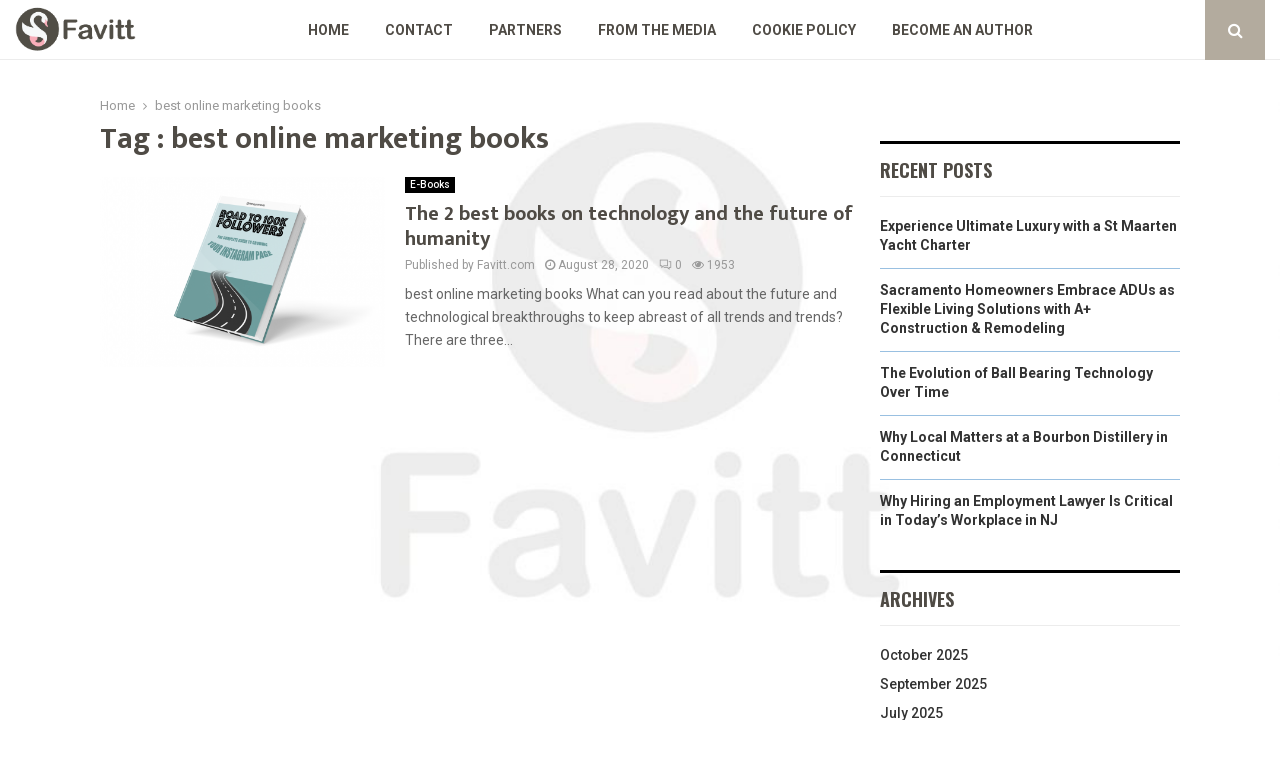

--- FILE ---
content_type: text/css
request_url: https://www.favitt.com/wp-content/themes/pennews-child/style.css?ver=1.0.0
body_size: 253
content:
/*

 Theme Name:   PenNews Child

 Theme URI:    http://pennews.pencidesign.com/

 Description:  PenNews Child Theme

 Author:       PenciDesign

 Author URI:   http://pencidesign.com

 Template:     pennews

 Version:      1.0.0

 License:      GNU General Public License v2 or later

 License URI:  http://www.gnu.org/licenses/gpl-2.0.html

 Tags: two-columns, custom-menu, featured-images, post-formats, sticky-post, threaded-comments, translation-ready, editor-style

 Text Domain:  pennews-child

*/

--- FILE ---
content_type: application/javascript
request_url: https://www.favitt.com/wp-content/plugins/easy-table-of-contents/assets/js/front.min.js?ver=2.0.77-1763199698
body_size: 1530
content:
jQuery((function(e){if("undefined"!=typeof ezTOC){function t(){if(0!==e(".ez-toc-widget-container.ez-toc-affix").length){var t=30;void 0!==ezTOC.scroll_offset&&(t=parseInt(ezTOC.scroll_offset)),e(ezTOC.affixSelector).stick_in_parent({inner_scrolling:!1,offset_top:t})}if(e.fn.shrinkTOCWidth=function(){e(this).css({width:"auto",display:"table"}),/MSIE 7\./.test(navigator.userAgent)&&e(this).css("width","")},void 0!==ezTOC.visibility_hide_by_default){var o=e(".ez-toc-toggle:not(.ez-toc-loaded),.ez-toc-widget-sticky-toggle:not(.ez-toc-loaded)"),i=void 0!==ezTOC.visibility_hide_by_device?ezTOC.visibility_hide_by_device:0,c=ezTOC.visibility_hide_by_default;e.each(o,(function(t,o){var n=e(this);e(n).addClass("ez-toc-loaded");var s=e(n).parents("#ez-toc-container,#ez-toc-widget-container,#ez-toc-widget-sticky-container").find("ul.ez-toc-list,ul.ez-toc-widget-sticky-list");if(e(s).hasClass("eztoc-toggle-hide-by-default")&&(c=1),"undefined"!=typeof Cookies&&(Cookies?(1==Cookies.get("ezTOC_hidetoc-"+t)?e(n).data("visible",!1):e(n).data("visible",!0),Cookies.remove("ezTOC_hidetoc-"+t)):(e(n).data("visible",!0),Cookies.remove("ezTOC_hidetoc-"+t))),c&&"0"!=i&&e(n).data("visible",!1),!e(n).data("visible")){s.hide();const e=document.querySelector("#ez-toc-container");if(e){const t=e.querySelector(".ez-toc-box-title");t&&t.classList.add("toc-closed")}else{const e=document.querySelector(".ez-toc-widget-container,.ez-toc-widget-sticky-container");if(e){const t=e.querySelector(".ez-toc-box-title");t&&t.classList.add("toc-closed")}}}e(n).on("click",(function(o){o.preventDefault();const i=document.querySelector("#ez-toc-container");if(i){i.classList.toggle("toc_close");const e=i.querySelector(".ez-toc-box-title");e&&e.classList.toggle("toc-closed")}else{const e=document.querySelector(".ez-toc-widget-container,.ez-toc-widget-sticky-container");e.classList.toggle("toc_close");const t=e.querySelector(".ez-toc-box-title");t&&t.classList.toggle("toc-closed")}e(this).data("visible")?(e(this).data("visible",!1),"undefined"!=typeof Cookies&&Cookies&&(c?Cookies.set("ezTOC_hidetoc-"+t,null,{path:"/",sameSite:"Strict"}):Cookies.set("ezTOC_hidetoc-"+t,"1",{expires:30,path:"/",sameSite:"Strict"})),s.hide("fast")):(e(this).data("visible",!0),"undefined"!=typeof Cookies&&Cookies&&(c?Cookies.set("ezTOC_hidetoc-"+t,"1",{expires:30,path:"/",sameSite:"Strict"}):Cookies.set("ezTOC_hidetoc-"+t,null,{path:"/",sameSite:"Strict"})),s.show("fast"))}))}))}var n=e("span.ez-toc-section").toArray(),s=function(t){return t.reduce((function(t,o){return t[o.id]=function(t){return e('.ez-toc-widget-container .ez-toc-list a[href="#'+e(t).attr("id")+'"]')}(o),t}),{})}(n),a=e.map(s,(function(e,t){return e})),l=function(){var t=5;void 0!==ezTOC.smooth_scroll&&1===parseInt(ezTOC.smooth_scroll)&&(t=void 0!==ezTOC.scroll_offset?parseInt(ezTOC.scroll_offset):30);var o=e("#wpadminbar");o.length&&(t+=o.height());return t}();function r(){var t=function(t,o){var i=e(window).scrollTop()+t+1,c=o[0],n=i-e(c).offset().top;return o.forEach((function(t){var o=i-e(t).offset().top;o>0&&o<n&&(n=o,c=t)})),c}(l,n);if(t){var o=s[t.id];!function(e,t){t.forEach((function(t){e!==t&&t.parent().hasClass("active")&&t.parent().removeClass("active")}))}(o,a),function(t){var o=t.parent();o.hasClass("active")||o.addClass("active");!function(t){var o=function(t){var o=e(t),i=o.html();o.parent().append('<li id="ez-toc-height-test" class="active">'+i+"</li>");var c=e("#ez-toc-height-test"),n=c.height();return c.remove(),n-(o.children("ul").first().height()||0)}(t);!function(t){e(".ez-toc-widget-container ul.ez-toc-list li.active").css("height",t+"px")}(o)}(o)}(o)}}n.length>0&&e(".ez-toc-widget-container").length&&e(window).on("load resize scroll",r)}function o(){e('.ez-toc-list[class*="ez-toc-columns-"]').each((function(){var t=e(this),o=t.attr("class").match(/ez-toc-columns-(\d+)/);o&&(parseInt(o[1])<=1||(t.addClass("ez-toc-columns-optimized"),t.find("li").each((function(){var t=e(this);t.outerHeight()>50&&t.css("break-inside","avoid")}))))}))}e("#ez-toc-container").length&&(e("#ez-toc-container .ez-toc-toggle label span").html()||e("#ez-toc-container .ez-toc-toggle label").html(ezTOC.fallbackIcon)),ezTOC.init=function(){t()},t(),setTimeout(o,100),void 0!==ezTOC.ajax_toggle&&1===parseInt(ezTOC.ajax_toggle)&&e(document).ajaxComplete((function(){t(),setTimeout(o,100)}))}e(document).on("click","#ez-toc-open-sub-hd",(function(t){e(this).attr("id","ez-toc-open-sub-hd-active"),t.preventDefault()})),e(document).on("click","#ez-toc-open-sub-hd-active",(function(t){e(this).attr("id","ez-toc-open-sub-hd"),t.preventDefault()})),e("#ez-toc-more-links-enabler").click((function(){e(".ez-toc-more-link").show(),e("#ez-toc-more-links-enabler").hide(),e("#ez-toc-more-links-disabler").attr("style","display:inline-block")})),e("#ez-toc-more-links-disabler").click((function(){e(".ez-toc-more-link").hide(),e("#ez-toc-more-links-enabler").show(),e("#ez-toc-more-links-disabler").hide()})),1===parseInt(ezTOC.chamomile_theme_is_on)&&e("#ez-toc-container").find(".hamburger").remove()}));